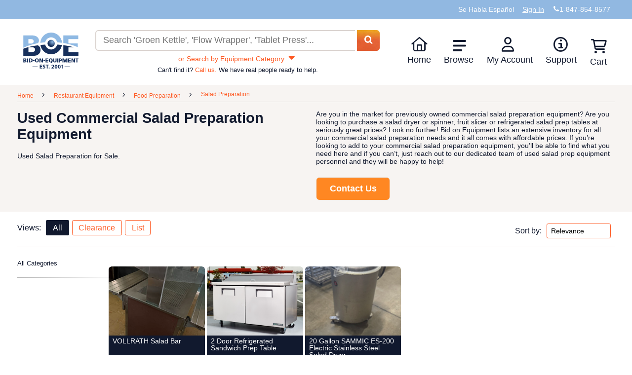

--- FILE ---
content_type: text/css
request_url: https://www.bid-on-equipment.com/Styles/Search.min.css?scriptVersion=20260107
body_size: 1251
content:
.product-listing .CategoryButtonList .category-icon{padding:0;margin:1em;text-align:left}.product-listing .product-list-sidebar{float:none;padding:0}.product-listing .product-list-wrap-grid{display:-ms-grid;display:grid;grid-template-areas:"left right";grid-column-gap:15px;grid-auto-columns:170px auto}.product-listing .product-list-wrap-grid .wrap-grid-left{-ms-grid-row:1;-ms-grid-column:1;grid-area:left}.product-listing .product-list-wrap-grid .wrap-grid-right{-ms-grid-row:1;-ms-grid-column:3;grid-area:right}.product-listing .product-list li{display:inline-block;width:19%;padding:1em 0}.product-listing .product .product-details .product-detail{width:auto}.product-listing .product .product-details .product-detail-right{float:right}.product-listing .product .product-details .product-detail-left{float:left}.product-listing .ListPagination.pagination-top,.product-listing .ListPagination.pagination-bottom{display:-ms-grid;display:grid;grid-template-areas:"pagination-views pagination pagination-sort"}.product-listing .ListPagination .pagination-views{-ms-grid-row:1;-ms-grid-column:1;grid-area:pagination-views;text-align:left;margin:.5em .5em .5em 0}.product-listing .ListPagination .pagination-sort{-ms-grid-row:1;-ms-grid-column:3;grid-area:pagination-sort;text-align:right;margin:.5em}.product-listing .ListPagination .pagination{-ms-grid-row:1;-ms-grid-column:2;grid-area:pagination;text-align:center;margin:.5em 0 .5em .5em}.product-listing .heading-header .search-wrapper .dropdown,.product-listing .heading-header .search-wrapper #PriceMinTextBox,.product-listing .heading-header .search-wrapper #PriceMaxTextBox{border:2px #dad3cf solid;-webkit-border-radius:6px;-moz-border-radius:6px;border-radius:6px;color:#727272;font-size:.9em;font-weight:lighter;padding:4% 5%;width:82%;margin:5% 0 0}.product-listing .heading-header .search-wrapper .dropdown{width:100%}.product-listing .heading-header .search-wrapper .search-additional-filters{text-align:right}.product-listing .category-control-panel{display:-webkit-box;display:-ms-flexbox;display:flex}.product-listing .category-control-panel .col-sm-6{width:50%}.product-listing .category-control-panel .contact-us-button{font-size:1.25em;padding:12px 24px;min-width:150px;display:block;margin:1.5rem 0 0 0}.search-container-grid{display:-ms-grid;display:grid;-ms-grid-columns:40% 2em 55%;grid-template-columns:40% 55%;grid-template-areas:"inner-left inner-right";grid-column-gap:2em}.search-container-grid .col-sm-6{padding:0}.search-container-grid .inner-left{-ms-grid-row:1;-ms-grid-column:1;grid-area:inner-left}.search-container-grid .inner-left h1{font-weight:bold;font-size:3em}.search-container-grid .inner-left h1 span{font-weight:normal}.search-container-grid .inner-left #searchTextBox{min-width:0;width:73%}.search-container-grid .inner-right{-ms-grid-row:1;-ms-grid-column:3;grid-area:inner-right;margin:auto}@media screen and (max-width:1335px){.product-listing .CategoryButtonList{padding:25px 1em 10px 1em;columns:2}.product-listing .CategoryButtonList .category-icon{margin:0;padding:.5em 1em;display:list-item}.product-listing .CategoryButtonList .category-icon a{display:block;width:auto}}@media screen and (max-width:1230px){.product-listing .product-list li{width:24.6%}}@media screen and (max-width:1130px){.product-listing .CategoryButtonList{text-align:left;-moz-columns:1;columns:1;-webkit-columns:1}.product-listing .CategoryButtonList .category-icon{padding:0;margin:1em 0}.search-container-grid .inner-right{margin:0}.search-container-grid .inner-right .CategoryButtonList{text-align:left;-moz-columns:1;columns:1;-webkit-columns:1}.search-container-grid .inner-right .CategoryButtonList .category-icon{margin:1em 0;padding:0}.search-container-grid .inner-right,.search-container-grid .inner-left{padding:0!important}}@media screen and (max-width:921px){.search-container-grid{grid-template-columns:100%;grid-template-areas:"inner-left" "inner-right"}.search-container-grid .inner-left{margin:0;-ms-grid-row:1;-ms-grid-column:1}.search-container-grid .inner-right{-ms-grid-row:2;-ms-grid-column:1}}@media screen and (max-width:1024px){.product-listing .product-list li{width:32.6%}}@media screen and (max-width:899px){.product-listing .product-list-sidebar{margin-bottom:1.2em;width:100%}.product-listing .product-list-sidebar ul:nth-child(2){-webkit-columns:2;-moz-columns:2;columns:2}.product-listing .product-list-wrap-grid{grid-template-areas:"right" "left";grid-template-columns:100%;grid-column-gap:0;grid-auto-columns:auto}.product-listing .product-list-wrap-grid .wrap-grid-left{grid-row:2;grid-column:1;-ms-grid-row:2;-ms-grid-column:1}.product-listing .product-list-wrap-grid .wrap-grid-right{grid-row:1;grid-column:1;-ms-grid-row:1;-ms-grid-column:1}.product-listing .product-list-wrap-grid .search-results-list{grid-area:right}.product-listing .product-list-wrap-grid .search-category-list{grid-area:left;margin-top:1.5em}.product-listing .ListPagination.pagination-top{grid-template-areas:"pagination-views" "pagination-sort" "pagination"}.product-listing .ListPagination.pagination-bottom{grid-template-areas:"pagination" "pagination-sort" "pagination-views"}.product-listing .ListPagination .pagination-views,.product-listing .ListPagination .pagination-sort,.product-listing .ListPagination .pagination{text-align:center;margin:.75em 0}.product-listing .ListPagination .pagination-views{grid-row:3;grid-column:1;-ms-grid-row:3;-ms-grid-column:1}.product-listing .ListPagination .pagination-sort{grid-row:2;grid-column:1;-ms-grid-row:2;-ms-grid-column:1}.product-listing .ListPagination .pagination{grid-row:1;grid-column:1;-ms-grid-row:1;-ms-grid-column:1}}@media screen and (max-width:700px){.product-listing .product-list li{width:49%}.product-listing .contact-details .DefaultSection .col-sm-6:last-child{text-align:left}.product-listing .category-control-panel{display:block}.product-listing .category-control-panel .col-sm-6{width:100%}.product-listing .category-control-panel .col-sm-6:first-child{padding-bottom:0}.product-listing .category-control-panel .col-sm-6:nth-child(2){padding-top:0}.search-container-grid .inner-left h1{font-size:2.5em}}@media screen and (max-width:600px){.search-container-grid .inner-left h1{font-size:2em}}@media only screen and (max-width:479px){.product-listing .product .product-details .product-detail .product-detail-value{font-size:.75em}.product-listing .product .product-details .product-detail-right{float:none}.product-listing .product .product-details .product-detail-left{float:none}.product-listing .ListPagination .pagination li a{font-size:.8em}.product-listing .heading-header .search-wrapper .search-additional-filters{text-align:center;margin-top:1em}.product-listing .col-sm-4{display:block;width:100%}.product-listing .price-min,.product-listing .price-max{display:inline-block;width:45%}.product-listing .price-min{float:left}.product-listing .price-max{float:right}.product-listing .heading-header .search-wrapper .dropdown,.product-listing .heading-header .search-wrapper #PriceMinTextBox,.product-listing .heading-header .search-wrapper #PriceMaxTextBox{font-size:1em;font-weight:lighter;padding:3%;width:93%;margin:0 0 3% 0}.product-listing .heading-header .search-wrapper .dropdown{width:100%}.search-wrapper{text-align:center}.search-container-grid .inner-left #searchTextBox,.search-container-grid .inner-left #searchButton{font-size:1.1em}.search-container-grid .inner-left #searchTextBox{width:70%}}@media screen and (max-width:320px){.product-listing .product .product-details .product-detail .product-detail-value,.product-listing .product .product-details .product-detail .product-detail-name{font-size:1em}.product-listing .CategoryButtonList .category-icon a{font-size:.96em!important}.product-listing .product-list li{width:100%}.product-listing .ListPagination .pagination li a{font-size:.67em}.search-container-grid .inner-left #searchTextBox{width:65%}}@media screen and (max-width:700px){.product-listing .category-control-panel .col-sm-6:nth-child(2) div{margin-top:1em}.product-listing .category-control-panel .contact-us-button{display:block;margin:10px auto 0 auto}}.contact-us-popup{width:600px;margin:-250px 0 0 -300px;background-color:#fff;max-height:90vh;overflow:auto}@media screen and (max-width:700px){.contact-us-popup{width:90vw;margin:-200px 0 0 -45vw;max-height:85vh}}@media screen and (max-width:400px){.contact-us-popup{width:95vw;margin:-150px 0 0 -47.5vw;max-height:80vh}}@media only screen and (min-width:1230px){.product-listing .contact-details .DefaultSection .col-sm-6{text-align:center}.product-listing .contact-details .DefaultSection .col-sm-6:last-child{text-align:center}}

--- FILE ---
content_type: application/x-javascript
request_url: https://www.bid-on-equipment.com/Scripts/searchController.min.js?v=20251121
body_size: 3791
content:
function User(n){this.Id=ko.observable(n.Id);this.Name=ko.observable(n.Name);this.Email=ko.observable(n.Email);this.Phone=ko.observable(n.Phone);this.HyperLink=ko.observable(n.HyperLink)}function Page(n){n!=null&&(this.Title=ko.observable(n.Title),this.HREF=ko.observable(n.HREF))}function Category(n){this.CategoryId=ko.observable(n.CategoryId);this.CategoryName=ko.observable(n.CategoryName);this.CategoryHyperLink=ko.observable(n.CategoryLink);this.Count=ko.observable(n.Count)}function Item(n){this.Id=ko.observable(n.Id);this.Price=ko.observable(n.FormattedPrice);this.IsClearance=ko.observable(n.IsClearance);this.Location=ko.observable(n.Location);this.Image=ko.observable(n.Image);this.Number=ko.observable(n.Number);this.Name=ko.observable(n.Name);this.HyperLink=ko.observable(n.HyperLink);this.CategoryId=ko.observable(n.CategoryId);this.Category=ko.observable(n.Category);this.CategoryHyperLink=ko.observable(n.CategoryHyperLink);this.SubCategoryId=ko.observable(n.SubCategoryId);this.SubCategory=ko.observable(n.SubCategory);this.SubCategoryHyperLink=ko.observable(n.SubCategoryHyperLink);this.TriCategoryId=ko.observable(n.TriCategoryId);this.TriCategory=ko.observable(n.TriCategory);this.TriCategoryHyperLink=ko.observable(n.TriCategoryHyperLink);this.ClearanceImage=ko.observable(this.IsClearance()?'<img src="/Images/boe-saleicon-sm.png" alt="Clearance Icon">':"");this.CategoryList=ko.observable('<a class="stoppropagation" href="'+this.CategoryHyperLink()+'">'+this.Category()+"<\/a>"+(this.SubCategoryId()!=null?' - <a class="stoppropagation" href="'+this.SubCategoryHyperLink()+'">'+this.SubCategory()+"<\/a>":"")+(this.TriCategoryId()!=null?' - <a class="stoppropagation" href="'+this.TriCategoryHyperLink()+'">'+this.TriCategory()+"<\/a>":""))}function createPagination(n,t){var u=Math.ceil(n/pageSize),r=[];if(u>1){var o=Math.floor((paginationSize-4)/2),e=t-o+1<2?2:t-o+1,f=t+o-1<u?t+o-1:u-1;for(r[r.length]={Title:"<<",HREF:""},r[r.length]={Title:"<",HREF:""},e>u-9&&(e=u-9),e<=1&&(e=2),f<paginationSize-5&&(f=paginationSize-5),f>u&&(f=u),r[r.length]={Title:"1",HREF:""},e>2&&(r[r.length]={Title:"...",HREF:""},e++),i=e;i<f;++i)r[r.length]={Title:i.toString(),HREF:""};f<u-1?r[r.length]={Title:"...",HREF:""}:f==u-1&&(r[r.length]={Title:f.toString(),HREF:""});r[r.length]={Title:u.toString(),HREF:""};r[r.length]={Title:">",HREF:""};r[r.length]={Title:">>",HREF:""}}return r}var pageSize=20,SearchModel=function(){var t,i,n;self=this;self.location=window.location;self.IsList=ko.observable(!1);self.IsUserSearch=ko.observable(!1);self.Users=ko.observableArray();self.IsPublicUser=ko.observable(!1);self.IsAdmin=ko.observable(!1);self.IsClearance=ko.observable(!1);self.Items=ko.observableArray();self.ContactUsName=ko.observable("");self.ContactUsEmail=ko.observable("");self.ContactUsPhone=ko.observable("");self.ContactUsMessage=ko.observable("");self.ContactUsModalVisible=ko.observable(!1);self.ContactUsNameError=ko.observable(!1);self.ContactUsEmailError=ko.observable(!1);self.ShowNoMessage=ko.pureComputed(function(){return self.Items()&&self.Items().length===0&&!($("#SearchTextHiddenField").val()===""&&$("#searchTextBox").val()==="")?!0:!1});self.PageType=ko.observable($("#PageType").val());self.IsMyItems=ko.observable(!1);self.Pagination=ko.observableArray();self.PageSelected=ko.observable(parseInt($("#pageSelected").val()));self.TotalPages=ko.observable(1);self.IsTextSearch=ko.observable(null);self.CategoryId=ko.observable(null);self.CategoryFacet=ko.observable(null);self.AllCategoriesHyperLink=ko.observable(null);self.Categories=ko.observableArray();self.CategoryName=ko.observable(null);self.CategoryHyper=ko.observable(null);self.IsWatchedCategory=ko.observable(!1);self.OrderBy=ko.observable(0);self.ToggleWatchedCategory=function(n,t){(t.cancelBubble=!0,t.stopPropagation&&t.stopPropagation(),self.CategoryId()!=null)&&$.ajax({type:"POST",url:"/DLSUserControlHelper.asmx/SetWatchedCategoriesByCategory?scrptvrsn=1",data:JSON.stringify({categoryId:self.CategoryId(),IsNew:self.IsWatchedCategory()}),contentType:"application/json; charset=utf-8",dataType:"json",success:function(n){n.d=="ok"?($("#watchCategory").prop("checked",self.IsWatchedCategory()),alert("Successfully altered selected watched categories.")):n.d=="max watched items"?($("#watchCategory").prop("checked",!1),alert("You are already watching the maximum of three categories.")):($("#watchCategory").prop("checked",!1),alert(n.d))}})};self.displayMode=function(){switch(self.PageType()){case"Category":return"categoryGridTemplate";case"Search":case"Manufacturer":default:return"searchGridTemplate"}};self.ChangePage=function(n){if(isNaN(parseInt(n.Title()))){if(n.Title()=="...")return;n.Title()=="<<"?$("#pageSelected").val(1):n.Title()=="<"?$("#pageSelected").val(self.PageSelected()>1?self.PageSelected()-1:1):n.Title()==">"?$("#pageSelected").val(self.PageSelected()<self.TotalPages()?self.PageSelected()+1:self.TotalPages()):n.Title()==">>"&&$("#pageSelected").val(self.TotalPages())}else $("#pageSelected").val(parseInt(n.Title()));self.PageSelected(parseInt($("#pageSelected").val()));self.SetCookie(n);self.Search()};self.ChangeSearchType=function(){self.IsUserSearch(!self.IsUserSearch())};self.Navigate=function(n,t){if(t.target.tagName=="A"&&t.target.classList.contains("stoppropagation")){window.location=t.target.href;return}self.PageType()=="Search"?$("#SearchTextHiddenField").val($("#searchTextBox").val()):self.PageType()=="Category"&&$("#SearchTextHiddenField").val(self.CategoryId());n instanceof User?window.location=n.HyperLink():n instanceof Item?(self.SetCookie(n),window.location=n.HyperLink()):window.location=t.target.href};self.SearchMyItems=function(){self.IsMyItems(!0);self.Search()};self.UpdateSearchCookie=function(){var t=$.cookie("searchCookie"),n;t==null?(n={},n.CategoryId=null,n.LastItem=0,n.ScrollPosition=0,n.LastLocation=0,n.PageSelected=1,n.IsClearance=0,n.OrderBy=0):n=JSON.parse(t);n.CategoryId=self.CategoryId();$.cookie("searchCookie",JSON.stringify(n),{path:"/"})};self.CategorySearch=function(n){var t,r,i,u;if(n instanceof Category){if(self.IsTextSearch()){self.CategoryId(n.CategoryId());self.UpdateSearchCookie();t=getQueryParams();r=$("#searchTextBox").val();r&&r.trim().length>0?t.SearchText=r.trim():delete t.SearchText;t.catid=n.CategoryId();window.location.href=buildUrlFromParams(t);return}window.location.href=n.CategoryHyperLink()}else{if(self.CategoryId(null),self.IsTextSearch()){self.UpdateSearchCookie();i=getQueryParams();delete i.catid;u=$("#searchTextBox").val();u&&u.trim().length>0?i.SearchText=u.trim():delete i.SearchText;window.location.href=buildUrlFromParams(i);return}self.IsTextSearch()||(window.location.href=self.AllCategoriesHyperLink())}self.UpdateSearchCookie();self.Search()};t=getQueryParamValue("catid");t!==null&&t!==""?(i=parseInt(t),isNaN(i)||(self.CategoryId(i),self.UpdateSearchCookie())):self.PageType()==="Search"&&(self.CategoryId(null),$.cookie("searchCookie")!=null&&self.UpdateSearchCookie());self.ResetIdentifier=ko.observable("");self.ClearanceView=function(n){self.IsClearance(!self.IsClearance());self.SetCookie(n);self.Search()};self.ShowListViewButton=ko.pureComputed(function(){return self.PageType()=="Category"});self.ListView=function(){window.location.pathname="/lv/"+window.location.pathname};self.SetCookie=function(n){var i=$.cookie("searchCookie"),t;i==null?(t={},t.CategoryId=null,t.LastItem=0,t.ScrollPosition=0,t.LastLocation=0,t.PageSelected=1,t.IsClearance=0,t.OrderBy=0):t=JSON.parse(i);n instanceof Item&&(t.LastItem=n.Id());t.CategoryId=self.CategoryId()?self.CategoryId():null;t.OrderBy=self.OrderBy();t.PageSelected=self.PageSelected();t.IsClearance=self.IsClearance();t.ScrollPosition=$(document).scrollTop();t.LastLocation=window.location.pathname.replace(/\//g,"-");$.cookie("searchCookie",JSON.stringify(t),{path:"/"})};self.OrderByChanged=function(n,t){self.OrderBy(t.target.value);self.IsPublicUser()?$.ajax({type:"POST",url:"/SearchHelper.asmx/OrderBy?scrptvrsn=1",data:JSON.stringify({orderBy:self.OrderBy()}),contentType:"application/json; charset=utf-8",dataType:"json",success:function(){self.SetCookie(n);self.Search()}}):(self.SetCookie(n),self.Search())};self.SearchTextChange=function(){var i=(getQueryParamValue("SearchText")||"").trim(),n=$("#searchTextBox").val().trim(),t;n.toLowerCase()!=i.toLowerCase()?(t=n.length>0?encodeURIComponent(n):"",window.location="/search"+(t.length>0?"/?SearchText="+t:"")):self.Search()};self.Search=function(){var t,n;if(self.IsUserSearch())$.ajax({type:"POST",url:"/SearchHelper.asmx/UserSearch?scrptvrsn=1",data:JSON.stringify({searchText:$("#searchTextBox").val()==undefined?$("#SearchTextHiddenField").val():$("#searchTextBox").val()}),contentType:"application/json; charset=utf-8",dataType:"json",success:function(n){n.d.IsSuccesful?self.Users($.map(n.d.Result,function(n){return new User(n)})):alert(n.d.Result)}});else{self.OrderBy($.cookie("searchCookie")!=null?JSON.parse($.cookie("searchCookie")).OrderBy:0);t={categoryId:self.CategoryId()?self.CategoryId():null,isClearanceOnly:self.IsClearance(),isUserOnly:self.IsMyItems(),locationId:parseInt($("#LocationDropDownList").val())>0?parseInt($("#LocationDropDownList").val()):null,maxPrice:isNaN(parseFloat($("#PriceMaxTextBox").val()))?null:parseFloat($("#PriceMaxTextBox").val()),minPrice:isNaN(parseFloat($("#PriceMinTextBox").val()))?null:parseFloat($("#PriceMinTextBox").val()),orderBy:self.OrderBy(),page:1,pageSize:1,searchText:$("#searchTextBox").val()==undefined?$("#SearchTextHiddenField").val():$("#searchTextBox").val()};switch(self.PageType()){case"Category":self.IsTextSearch(!1);$.cookie("searchCookie")!=null&&(n=JSON.parse($.cookie("searchCookie")),n.CategoryId=t.categoryId,$.cookie("searchCookie",JSON.stringify(n),{path:"/"}));self.CategoryId()!=null&&$.ajax({type:"POST",url:"/DLSUserControlHelper.asmx/IsMyWatchedCategories?scrptvrsn=1",data:JSON.stringify({categoryId:self.CategoryId()}),contentType:"application/json; charset=utf-8",dataType:"json",success:function(n){self.IsWatchedCategory(n.d)}});break;case"Search":self.IsTextSearch(!0);case"Manufacturer":self.IsTextSearch(!0);default:self.ResetIdentifier()!=JSON.stringify(t)&&(self.ResetIdentifier()!=""&&(n={},n.CategoryId=self.CategoryId(),n.LastItem=0,n.ScrollPosition=0,n.LastLocation=0,n.PageSelected=1,n.IsClearance=0,n.OrderBy=self.OrderBy(),$.cookie("searchCookie",JSON.stringify(n),{path:"/"}),self.PageSelected(1)),self.ResetIdentifier(JSON.stringify(t)))}$.cookie("searchCookie")!=null&&(n=JSON.parse($.cookie("searchCookie")),self.PageSelected(n.PageSelected),n.CategoryId&&self.CategoryId(n.CategoryId));t.orderBy=self.OrderBy();t.page=self.PageSelected();t.pageSize=pageSize;$.ajax({type:"POST",url:"/SearchHelper.asmx/Search?scrptvrsn=1",data:JSON.stringify(t),contentType:"application/json; charset=utf-8",dataType:"json",success:function(n){var t;n.d.IsSuccesful?(self.TotalPages(Math.ceil(n.d.Data.TotalItemCount/pageSize)),self.Pagination($.map(createPagination(n.d.Data.TotalItemCount,self.PageSelected()),function(n){return new Page(n)})),self.Items($.map(n.d.Result.ItemSearchResults,function(n){return new Item(n)})),self.Categories($.map(n.d.Result.CategorySearchResults,function(n){return new Category(n)})),n.d.Result.AllCategoriesHyperLink&&self.AllCategoriesHyperLink(n.d.Result.AllCategoriesHyperLink),$.cookie("searchCookie")!=null?(t=JSON.parse($.cookie("searchCookie")),t.LastLocation==window.location.pathname.replace(/\//g,"-")&&$("#"+t.LastItem).val()!=null?(self.PageSelected(t.PageSelected),$("#"+t.LastItem).attr("class","handCursor SelectedRowSearch"),$(document).scrollTop(t.ScrollPosition),self.OrderBy(t.OrderBy)):$(document).scrollTop(0)):(t={},t.CategoryId=null,t.LastItem=0,t.ScrollPosition=0,t.LastLocation=0,t.PageSelected=1,t.IsClearance=0,t.OrderBy=$.cookie("searchCookie")!=null?JSON.parse($.cookie("searchCookie")).OrderBy:0,self.OrderBy(t.OrderBy),$.cookie("searchCookie",JSON.stringify(t),{path:"/"}),$(document).scrollTop(0))):alert(n.d.Result);lazySizes.init()}})}};self.UserNavigate=function(){};self.ShowContactUsModal=function(){self.ContactUsModalVisible(!0);setTimeout(function(){var n=document.getElementById("NameTextBox");n&&n.focus()},100);var n=document.getElementById("contactUsModal");n&&self.TrapFocus(n)};self.HideContactUsModal=function(){var n,t,i;self.ContactUsModalVisible(!1);self.ContactUsName("");self.ContactUsEmail("");self.ContactUsPhone("");self.ContactUsMessage("");self.ContactUsNameError(!1);self.ContactUsEmailError(!1);n=document.getElementById("NameTextBox");t=document.getElementById("EMailTextBox");n&&n.setAttribute("aria-invalid","false");t&&t.setAttribute("aria-invalid","false");i=document.querySelector(".contact-us-button");i&&i.focus()};self.IsValidEmail=function(n){return/^([0-9a-zA-Z]([-\.\w\+]*[0-9a-zA-Z])*@([0-9a-zA-Z][-\w]*[0-9a-zA-Z]\.)+[a-zA-Z]{2,9})$/.test(n)};self.SubmitContactUsForm=function(){var t=!0,e=self.ContactUsName().trim(),u=self.ContactUsEmail().trim(),h=self.ContactUsPhone().trim(),c=self.ContactUsMessage().trim(),o="",s=document.getElementById("ContactUsCategoryName"),n;s&&(o=s.value||"");var i=document.getElementById("NameTextBox"),r=document.getElementById("EMailTextBox"),f=document.getElementById("MessageTextBox");if(e===""?(self.ContactUsNameError(!0),i&&(i.setAttribute("aria-invalid","true"),t&&i.focus()),t=!1):(self.ContactUsNameError(!1),i&&i.setAttribute("aria-invalid","false")),u!==""&&self.IsValidEmail(u)?(self.ContactUsEmailError(!1),r&&r.setAttribute("aria-invalid","false")):(self.ContactUsEmailError(!0),r&&(r.setAttribute("aria-invalid","true"),t&&r.focus()),t=!1),f&&!f.checkValidity()){f.reportValidity();return}t&&(n=document.getElementById("loading-panel"),n&&(n.style.display="block"),$.ajax({type:"POST",url:"/Public/Search.aspx/SubmitContactUs",data:JSON.stringify({name:e,email:u,phone:h,message:c,categoryName:o}),contentType:"application/json; charset=utf-8",dataType:"json",success:function(t){n&&(n.style.display="none");t.d.success?(alert("Thank you for contacting us. We will respond within 1 business day."),self.HideContactUsModal()):alert("There was an error submitting your message. Please try again or call us at 1-847-854-8577.")},error:function(){n&&(n.style.display="none");alert("There was an error submitting your message. Please try again or call us at 1-847-854-8577.")}}))};self.TrapFocus=function(n){var t=n.querySelectorAll('button, [href], input, select, textarea, [tabindex]:not([tabindex="-1"])'),i=t[0],r=t[t.length-1];n.addEventListener("keydown",function(n){n.key==="Escape"&&self.HideContactUsModal();n.key==="Tab"&&(n.shiftKey?document.activeElement===i&&(r.focus(),n.preventDefault()):document.activeElement===r&&(i.focus(),n.preventDefault()))})};$.ajax({type:"POST",url:"/DLSUserControlHelper.asmx/IsUserLoggedInAndAdmin?scrptvrsn=1",contentType:"application/json; charset=utf-8",dataType:"json",success:function(n){self.IsPublicUser(n.d!=null&&!n.d);self.IsAdmin(n.d!=null&&n.d);self.IsPublicUser()&&$.ajax({type:"POST",url:"/SearchHelper.asmx/GetOrderBy?scrptvrsn=1",contentType:"application/json; charset=utf-8",dataType:"json",success:function(n){var t=$.cookie("searchCookie")!=null?JSON.parse($.cookie("searchCookie")):null;t==null&&(t={},t.CategoryId=null,t.LastItem=0,t.ScrollPosition=0,t.LastLocation=0,t.PageSelected=1,t.IsClearance=0,t.OrderBy=0);t.OrderBy=n.d.Result;$.cookie("searchCookie",JSON.stringify(t),{path:"/"});self.OrderBy(t.OrderBy)}})}});$("#SearchTextHiddenField").val()!=""&&(self.PageType()=="Search"?($("#searchTextBox").val($("#SearchTextHiddenField").val().replace(/_/g," ").trim()),$("#SearchTextHiddenField").val("")):self.PageType()=="Category"&&(self.CategoryId(isNaN(parseInt($("#SearchTextHiddenField").val()))?null:parseInt($("#SearchTextHiddenField").val())),$("#SearchTextHiddenField").val("")),$.cookie("searchCookie")!=null&&(n=JSON.parse($.cookie("searchCookie")),n.LastLocation==window.location.pathname.replace(/\//g,"-")?self.CategoryId(n.CategoryId):(n={},n.CategoryId=null,n.LastItem=0,n.ScrollPosition=0,n.LastLocation=0,n.PageSelected=1,n.IsClearance=0,n.OrderBy=$.cookie("searchCookie")!=null?JSON.parse($.cookie("searchCookie")).OrderBy:0,$.cookie("searchCookie",JSON.stringify(n),{path:"/"}))),self.Search());self.InitializeContactUsCSS=function(){var n=document.createElement("style");n.textContent=".sr-only { position: absolute; width: 1px; height: 1px; padding: 0; margin: -1px; overflow: hidden; clip: rect(0,0,0,0); white-space: nowrap; border: 0; }";document.head.appendChild(n)};self.InitializeContactUsCSS()},paginationSize;document.addEventListener("DOMContentLoaded",function(){ko.applyBindings(new SearchModel,document.getElementById("generic-search-panel"))});paginationSize=15;